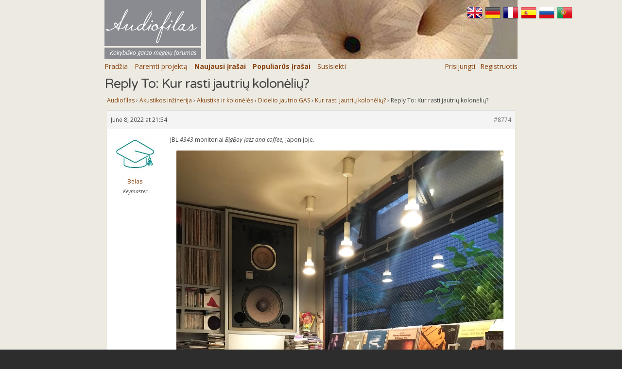

--- FILE ---
content_type: text/html; charset=UTF-8
request_url: https://audiofilas.com/forums/reply/8774/
body_size: 11758
content:
<!DOCTYPE html>
<html lang="en-US" class="no-js">
<head>
	<meta charset="UTF-8">
	<meta name="viewport" content="width=device-width, initial-scale=1">
	<meta property="og:image" content="http://audiofilas.com/wp-content/uploads/2018/09/sausainis_cropped-e1551630608591.jpg" />
	<meta property="og:url" content="https://audiofilas.com/" />
	<meta property="og:type" content="website" />
	<meta property="og:title" content="Audiofilas" />
	<meta property="og:description" content="Mylintiems kokybišką garsą" />
	
	<link rel="profile" href="http://gmpg.org/xfn/11">
	<link rel="pingback" href="https://audiofilas.com/xmlrpc.php">

	<script>
	const monkeyPatchMainHeader = () => {
            const defaultForumHeader = document.querySelector('h1.entry-title');

            if (defaultForumHeader &&
                ( defaultForumHeader.textContent === 'Forums' ||
                    defaultForumHeader.textContent === 'Audiofilas' )) {
                defaultForumHeader.style.display = 'none';
            }
        };

	const monkeyPatchBreadCrumb = () => {
            const breadCrumb = document.querySelector('.bbp-breadcrumb');

            if(!breadCrumb) return;

            const breadCrumbContents = document.querySelector('p');
            const breadCrumbElements = Array.from(breadCrumbContents.childNodes);
            const itemsToDelete = [];

            breadCrumbElements.forEach((element, i) => {
                if(element.textContent.includes('Forums')){
                    itemsToDelete.push(element);
                    itemsToDelete.push(breadCrumbElements[i+2]);
                }
            });

            breadCrumbContents.removeChild(itemsToDelete[0]);
            breadCrumbContents.removeChild(itemsToDelete[1]);
        };
		
		const addAuthorizationPageClasses = () => {

            const pathname = window.location.pathname;
            let entryContent = document.querySelector('.entry-content');

            if (pathname.includes('/log-in/') || pathname.includes('/sign-up/')) {
                entryContent.classList.add('auth--container');
            }
        };
		
		const setupTranslateLinks = () => {        
            const enFlagIcon = document.querySelector('.translate-en-link');
            enFlagIcon.href = `https://translate.google.com/translate?hl=en&sl=lt&tl=en&u=${encodeURIComponent(document.URL)}`;

            const deFlagIcon = document.querySelector('.translate-de-link');
            deFlagIcon.href = `https://translate.google.com/translate?hl=de&sl=lt&tl=de&u=${encodeURIComponent(document.URL)}`;

            const frFlagIcon = document.querySelector('.translate-fr-link');
            frFlagIcon.href = `https://translate.google.com/translate?hl=fr&sl=lt&tl=fr&u=${encodeURIComponent(document.URL)}`;

            const esFlagIcon = document.querySelector('.translate-es-link');
            esFlagIcon.href = `https://translate.google.com/translate?hl=es&sl=lt&tl=es&u=${encodeURIComponent(document.URL)}`;

            const ruFlagIcon = document.querySelector('.translate-ru-link');
            ruFlagIcon.href = `https://translate.google.com/translate?hl=ru&sl=lt&tl=ru&u=${encodeURIComponent(document.URL)}`;

            const ptFlagIcon = document.querySelector('.translate-pt-link');
            ptFlagIcon.href = `https://translate.google.com/translate?hl=pt&sl=lt&tl=pt&u=${encodeURIComponent(document.URL)}`;
        };
		
		document.addEventListener("DOMContentLoaded", () => {
            monkeyPatchMainHeader();
            monkeyPatchBreadCrumb();
            addAuthorizationPageClasses();
			setupTranslateLinks();
        });
	</script>
	
	<title>Audiofilas</title>
    <script language="javascript" type="text/javascript">
		<!--
		function imposeMaxLength(Object, MaxLen)
		{
  		return (Object.value.length <= MaxLen);
		}
		-->
	</script>
    <meta name='robots' content='max-image-preview:large' />
<link rel='dns-prefetch' href='//stats.wp.com' />
<link rel='dns-prefetch' href='//fonts.googleapis.com' />
<link rel="alternate" type="application/rss+xml" title="Audiofilas &raquo; Feed" href="https://audiofilas.com/feed/" />
<link rel="alternate" type="application/rss+xml" title="Audiofilas &raquo; Comments Feed" href="https://audiofilas.com/comments/feed/" />
<link rel="alternate" title="oEmbed (JSON)" type="application/json+oembed" href="https://audiofilas.com/wp-json/oembed/1.0/embed?url=https%3A%2F%2Faudiofilas.com%2Fforums%2Freply%2F8774%2F" />
<link rel="alternate" title="oEmbed (XML)" type="text/xml+oembed" href="https://audiofilas.com/wp-json/oembed/1.0/embed?url=https%3A%2F%2Faudiofilas.com%2Fforums%2Freply%2F8774%2F&#038;format=xml" />
<style id='wp-img-auto-sizes-contain-inline-css' type='text/css'>
img:is([sizes=auto i],[sizes^="auto," i]){contain-intrinsic-size:3000px 1500px}
/*# sourceURL=wp-img-auto-sizes-contain-inline-css */
</style>
<style id='wp-emoji-styles-inline-css' type='text/css'>

	img.wp-smiley, img.emoji {
		display: inline !important;
		border: none !important;
		box-shadow: none !important;
		height: 1em !important;
		width: 1em !important;
		margin: 0 0.07em !important;
		vertical-align: -0.1em !important;
		background: none !important;
		padding: 0 !important;
	}
/*# sourceURL=wp-emoji-styles-inline-css */
</style>
<style id='wp-block-library-inline-css' type='text/css'>
:root{--wp-block-synced-color:#7a00df;--wp-block-synced-color--rgb:122,0,223;--wp-bound-block-color:var(--wp-block-synced-color);--wp-editor-canvas-background:#ddd;--wp-admin-theme-color:#007cba;--wp-admin-theme-color--rgb:0,124,186;--wp-admin-theme-color-darker-10:#006ba1;--wp-admin-theme-color-darker-10--rgb:0,107,160.5;--wp-admin-theme-color-darker-20:#005a87;--wp-admin-theme-color-darker-20--rgb:0,90,135;--wp-admin-border-width-focus:2px}@media (min-resolution:192dpi){:root{--wp-admin-border-width-focus:1.5px}}.wp-element-button{cursor:pointer}:root .has-very-light-gray-background-color{background-color:#eee}:root .has-very-dark-gray-background-color{background-color:#313131}:root .has-very-light-gray-color{color:#eee}:root .has-very-dark-gray-color{color:#313131}:root .has-vivid-green-cyan-to-vivid-cyan-blue-gradient-background{background:linear-gradient(135deg,#00d084,#0693e3)}:root .has-purple-crush-gradient-background{background:linear-gradient(135deg,#34e2e4,#4721fb 50%,#ab1dfe)}:root .has-hazy-dawn-gradient-background{background:linear-gradient(135deg,#faaca8,#dad0ec)}:root .has-subdued-olive-gradient-background{background:linear-gradient(135deg,#fafae1,#67a671)}:root .has-atomic-cream-gradient-background{background:linear-gradient(135deg,#fdd79a,#004a59)}:root .has-nightshade-gradient-background{background:linear-gradient(135deg,#330968,#31cdcf)}:root .has-midnight-gradient-background{background:linear-gradient(135deg,#020381,#2874fc)}:root{--wp--preset--font-size--normal:16px;--wp--preset--font-size--huge:42px}.has-regular-font-size{font-size:1em}.has-larger-font-size{font-size:2.625em}.has-normal-font-size{font-size:var(--wp--preset--font-size--normal)}.has-huge-font-size{font-size:var(--wp--preset--font-size--huge)}.has-text-align-center{text-align:center}.has-text-align-left{text-align:left}.has-text-align-right{text-align:right}.has-fit-text{white-space:nowrap!important}#end-resizable-editor-section{display:none}.aligncenter{clear:both}.items-justified-left{justify-content:flex-start}.items-justified-center{justify-content:center}.items-justified-right{justify-content:flex-end}.items-justified-space-between{justify-content:space-between}.screen-reader-text{border:0;clip-path:inset(50%);height:1px;margin:-1px;overflow:hidden;padding:0;position:absolute;width:1px;word-wrap:normal!important}.screen-reader-text:focus{background-color:#ddd;clip-path:none;color:#444;display:block;font-size:1em;height:auto;left:5px;line-height:normal;padding:15px 23px 14px;text-decoration:none;top:5px;width:auto;z-index:100000}html :where(.has-border-color){border-style:solid}html :where([style*=border-top-color]){border-top-style:solid}html :where([style*=border-right-color]){border-right-style:solid}html :where([style*=border-bottom-color]){border-bottom-style:solid}html :where([style*=border-left-color]){border-left-style:solid}html :where([style*=border-width]){border-style:solid}html :where([style*=border-top-width]){border-top-style:solid}html :where([style*=border-right-width]){border-right-style:solid}html :where([style*=border-bottom-width]){border-bottom-style:solid}html :where([style*=border-left-width]){border-left-style:solid}html :where(img[class*=wp-image-]){height:auto;max-width:100%}:where(figure){margin:0 0 1em}html :where(.is-position-sticky){--wp-admin--admin-bar--position-offset:var(--wp-admin--admin-bar--height,0px)}@media screen and (max-width:600px){html :where(.is-position-sticky){--wp-admin--admin-bar--position-offset:0px}}

/*# sourceURL=wp-block-library-inline-css */
</style><style id='global-styles-inline-css' type='text/css'>
:root{--wp--preset--aspect-ratio--square: 1;--wp--preset--aspect-ratio--4-3: 4/3;--wp--preset--aspect-ratio--3-4: 3/4;--wp--preset--aspect-ratio--3-2: 3/2;--wp--preset--aspect-ratio--2-3: 2/3;--wp--preset--aspect-ratio--16-9: 16/9;--wp--preset--aspect-ratio--9-16: 9/16;--wp--preset--color--black: #000000;--wp--preset--color--cyan-bluish-gray: #abb8c3;--wp--preset--color--white: #ffffff;--wp--preset--color--pale-pink: #f78da7;--wp--preset--color--vivid-red: #cf2e2e;--wp--preset--color--luminous-vivid-orange: #ff6900;--wp--preset--color--luminous-vivid-amber: #fcb900;--wp--preset--color--light-green-cyan: #7bdcb5;--wp--preset--color--vivid-green-cyan: #00d084;--wp--preset--color--pale-cyan-blue: #8ed1fc;--wp--preset--color--vivid-cyan-blue: #0693e3;--wp--preset--color--vivid-purple: #9b51e0;--wp--preset--gradient--vivid-cyan-blue-to-vivid-purple: linear-gradient(135deg,rgb(6,147,227) 0%,rgb(155,81,224) 100%);--wp--preset--gradient--light-green-cyan-to-vivid-green-cyan: linear-gradient(135deg,rgb(122,220,180) 0%,rgb(0,208,130) 100%);--wp--preset--gradient--luminous-vivid-amber-to-luminous-vivid-orange: linear-gradient(135deg,rgb(252,185,0) 0%,rgb(255,105,0) 100%);--wp--preset--gradient--luminous-vivid-orange-to-vivid-red: linear-gradient(135deg,rgb(255,105,0) 0%,rgb(207,46,46) 100%);--wp--preset--gradient--very-light-gray-to-cyan-bluish-gray: linear-gradient(135deg,rgb(238,238,238) 0%,rgb(169,184,195) 100%);--wp--preset--gradient--cool-to-warm-spectrum: linear-gradient(135deg,rgb(74,234,220) 0%,rgb(151,120,209) 20%,rgb(207,42,186) 40%,rgb(238,44,130) 60%,rgb(251,105,98) 80%,rgb(254,248,76) 100%);--wp--preset--gradient--blush-light-purple: linear-gradient(135deg,rgb(255,206,236) 0%,rgb(152,150,240) 100%);--wp--preset--gradient--blush-bordeaux: linear-gradient(135deg,rgb(254,205,165) 0%,rgb(254,45,45) 50%,rgb(107,0,62) 100%);--wp--preset--gradient--luminous-dusk: linear-gradient(135deg,rgb(255,203,112) 0%,rgb(199,81,192) 50%,rgb(65,88,208) 100%);--wp--preset--gradient--pale-ocean: linear-gradient(135deg,rgb(255,245,203) 0%,rgb(182,227,212) 50%,rgb(51,167,181) 100%);--wp--preset--gradient--electric-grass: linear-gradient(135deg,rgb(202,248,128) 0%,rgb(113,206,126) 100%);--wp--preset--gradient--midnight: linear-gradient(135deg,rgb(2,3,129) 0%,rgb(40,116,252) 100%);--wp--preset--font-size--small: 13px;--wp--preset--font-size--medium: 20px;--wp--preset--font-size--large: 36px;--wp--preset--font-size--x-large: 42px;--wp--preset--spacing--20: 0.44rem;--wp--preset--spacing--30: 0.67rem;--wp--preset--spacing--40: 1rem;--wp--preset--spacing--50: 1.5rem;--wp--preset--spacing--60: 2.25rem;--wp--preset--spacing--70: 3.38rem;--wp--preset--spacing--80: 5.06rem;--wp--preset--shadow--natural: 6px 6px 9px rgba(0, 0, 0, 0.2);--wp--preset--shadow--deep: 12px 12px 50px rgba(0, 0, 0, 0.4);--wp--preset--shadow--sharp: 6px 6px 0px rgba(0, 0, 0, 0.2);--wp--preset--shadow--outlined: 6px 6px 0px -3px rgb(255, 255, 255), 6px 6px rgb(0, 0, 0);--wp--preset--shadow--crisp: 6px 6px 0px rgb(0, 0, 0);}:where(.is-layout-flex){gap: 0.5em;}:where(.is-layout-grid){gap: 0.5em;}body .is-layout-flex{display: flex;}.is-layout-flex{flex-wrap: wrap;align-items: center;}.is-layout-flex > :is(*, div){margin: 0;}body .is-layout-grid{display: grid;}.is-layout-grid > :is(*, div){margin: 0;}:where(.wp-block-columns.is-layout-flex){gap: 2em;}:where(.wp-block-columns.is-layout-grid){gap: 2em;}:where(.wp-block-post-template.is-layout-flex){gap: 1.25em;}:where(.wp-block-post-template.is-layout-grid){gap: 1.25em;}.has-black-color{color: var(--wp--preset--color--black) !important;}.has-cyan-bluish-gray-color{color: var(--wp--preset--color--cyan-bluish-gray) !important;}.has-white-color{color: var(--wp--preset--color--white) !important;}.has-pale-pink-color{color: var(--wp--preset--color--pale-pink) !important;}.has-vivid-red-color{color: var(--wp--preset--color--vivid-red) !important;}.has-luminous-vivid-orange-color{color: var(--wp--preset--color--luminous-vivid-orange) !important;}.has-luminous-vivid-amber-color{color: var(--wp--preset--color--luminous-vivid-amber) !important;}.has-light-green-cyan-color{color: var(--wp--preset--color--light-green-cyan) !important;}.has-vivid-green-cyan-color{color: var(--wp--preset--color--vivid-green-cyan) !important;}.has-pale-cyan-blue-color{color: var(--wp--preset--color--pale-cyan-blue) !important;}.has-vivid-cyan-blue-color{color: var(--wp--preset--color--vivid-cyan-blue) !important;}.has-vivid-purple-color{color: var(--wp--preset--color--vivid-purple) !important;}.has-black-background-color{background-color: var(--wp--preset--color--black) !important;}.has-cyan-bluish-gray-background-color{background-color: var(--wp--preset--color--cyan-bluish-gray) !important;}.has-white-background-color{background-color: var(--wp--preset--color--white) !important;}.has-pale-pink-background-color{background-color: var(--wp--preset--color--pale-pink) !important;}.has-vivid-red-background-color{background-color: var(--wp--preset--color--vivid-red) !important;}.has-luminous-vivid-orange-background-color{background-color: var(--wp--preset--color--luminous-vivid-orange) !important;}.has-luminous-vivid-amber-background-color{background-color: var(--wp--preset--color--luminous-vivid-amber) !important;}.has-light-green-cyan-background-color{background-color: var(--wp--preset--color--light-green-cyan) !important;}.has-vivid-green-cyan-background-color{background-color: var(--wp--preset--color--vivid-green-cyan) !important;}.has-pale-cyan-blue-background-color{background-color: var(--wp--preset--color--pale-cyan-blue) !important;}.has-vivid-cyan-blue-background-color{background-color: var(--wp--preset--color--vivid-cyan-blue) !important;}.has-vivid-purple-background-color{background-color: var(--wp--preset--color--vivid-purple) !important;}.has-black-border-color{border-color: var(--wp--preset--color--black) !important;}.has-cyan-bluish-gray-border-color{border-color: var(--wp--preset--color--cyan-bluish-gray) !important;}.has-white-border-color{border-color: var(--wp--preset--color--white) !important;}.has-pale-pink-border-color{border-color: var(--wp--preset--color--pale-pink) !important;}.has-vivid-red-border-color{border-color: var(--wp--preset--color--vivid-red) !important;}.has-luminous-vivid-orange-border-color{border-color: var(--wp--preset--color--luminous-vivid-orange) !important;}.has-luminous-vivid-amber-border-color{border-color: var(--wp--preset--color--luminous-vivid-amber) !important;}.has-light-green-cyan-border-color{border-color: var(--wp--preset--color--light-green-cyan) !important;}.has-vivid-green-cyan-border-color{border-color: var(--wp--preset--color--vivid-green-cyan) !important;}.has-pale-cyan-blue-border-color{border-color: var(--wp--preset--color--pale-cyan-blue) !important;}.has-vivid-cyan-blue-border-color{border-color: var(--wp--preset--color--vivid-cyan-blue) !important;}.has-vivid-purple-border-color{border-color: var(--wp--preset--color--vivid-purple) !important;}.has-vivid-cyan-blue-to-vivid-purple-gradient-background{background: var(--wp--preset--gradient--vivid-cyan-blue-to-vivid-purple) !important;}.has-light-green-cyan-to-vivid-green-cyan-gradient-background{background: var(--wp--preset--gradient--light-green-cyan-to-vivid-green-cyan) !important;}.has-luminous-vivid-amber-to-luminous-vivid-orange-gradient-background{background: var(--wp--preset--gradient--luminous-vivid-amber-to-luminous-vivid-orange) !important;}.has-luminous-vivid-orange-to-vivid-red-gradient-background{background: var(--wp--preset--gradient--luminous-vivid-orange-to-vivid-red) !important;}.has-very-light-gray-to-cyan-bluish-gray-gradient-background{background: var(--wp--preset--gradient--very-light-gray-to-cyan-bluish-gray) !important;}.has-cool-to-warm-spectrum-gradient-background{background: var(--wp--preset--gradient--cool-to-warm-spectrum) !important;}.has-blush-light-purple-gradient-background{background: var(--wp--preset--gradient--blush-light-purple) !important;}.has-blush-bordeaux-gradient-background{background: var(--wp--preset--gradient--blush-bordeaux) !important;}.has-luminous-dusk-gradient-background{background: var(--wp--preset--gradient--luminous-dusk) !important;}.has-pale-ocean-gradient-background{background: var(--wp--preset--gradient--pale-ocean) !important;}.has-electric-grass-gradient-background{background: var(--wp--preset--gradient--electric-grass) !important;}.has-midnight-gradient-background{background: var(--wp--preset--gradient--midnight) !important;}.has-small-font-size{font-size: var(--wp--preset--font-size--small) !important;}.has-medium-font-size{font-size: var(--wp--preset--font-size--medium) !important;}.has-large-font-size{font-size: var(--wp--preset--font-size--large) !important;}.has-x-large-font-size{font-size: var(--wp--preset--font-size--x-large) !important;}
/*# sourceURL=global-styles-inline-css */
</style>

<style id='classic-theme-styles-inline-css' type='text/css'>
/*! This file is auto-generated */
.wp-block-button__link{color:#fff;background-color:#32373c;border-radius:9999px;box-shadow:none;text-decoration:none;padding:calc(.667em + 2px) calc(1.333em + 2px);font-size:1.125em}.wp-block-file__button{background:#32373c;color:#fff;text-decoration:none}
/*# sourceURL=/wp-includes/css/classic-themes.min.css */
</style>
<link rel='stylesheet' id='aw-custom-tmce-upload-css-css' href='https://audiofilas.com/wp-content/plugins/aw-custom-tmce-upload-104/assets/css/style.css?ver=6.9' type='text/css' media='all' />
<link rel='stylesheet' id='bbp-default-css' href='https://audiofilas.com/wp-content/plugins/bbpress/templates/default/css/bbpress.min.css?ver=2.6.14' type='text/css' media='all' />
<link rel='stylesheet' id='moderation-tools-bbpress-css' href='https://audiofilas.com/wp-content/plugins/moderation-tools-for-bbpress/css/front.css?ver=1.2.0' type='text/css' media='all' />
<link rel='stylesheet' id='ppress-frontend-css' href='https://audiofilas.com/wp-content/plugins/wp-user-avatar/assets/css/frontend.min.css?ver=4.16.8' type='text/css' media='all' />
<link rel='stylesheet' id='ppress-flatpickr-css' href='https://audiofilas.com/wp-content/plugins/wp-user-avatar/assets/flatpickr/flatpickr.min.css?ver=4.16.8' type='text/css' media='all' />
<link rel='stylesheet' id='ppress-select2-css' href='https://audiofilas.com/wp-content/plugins/wp-user-avatar/assets/select2/select2.min.css?ver=6.9' type='text/css' media='all' />
<link rel='stylesheet' id='parent-css' href='https://audiofilas.com/wp-content/themes/eighties/style.css?ver=6.9' type='text/css' media='all' />
<link rel='stylesheet' id='eighties-header-css' href='//fonts.googleapis.com/css?family=Righteous' type='text/css' media='all' />
<link rel='stylesheet' id='eighties-headings-css' href='//fonts.googleapis.com/css?family=Varela+Round' type='text/css' media='all' />
<link rel='stylesheet' id='eighties-body-css' href='//fonts.googleapis.com/css?family=Open+Sans%3A400italic%2C700italic%2C400%2C700' type='text/css' media='all' />
<link rel='stylesheet' id='font-awesome-css' href='https://audiofilas.com/wp-content/themes/eighties/fonts/fa/font-awesome.min.css?ver=6.9' type='text/css' media='all' />
<link rel='stylesheet' id='eighties-css' href='https://audiofilas.com/wp-content/themes/eighties-modded/style.css?ver=6.9' type='text/css' media='all' />
<link rel='stylesheet' id='bbp-signature-css' href='https://audiofilas.com/wp-content/plugins/bbp-signature/bbp-signature.css?ver=0.1' type='text/css' media='all' />
<script type="text/javascript" src="https://audiofilas.com/wp-includes/js/jquery/jquery.min.js?ver=3.7.1" id="jquery-core-js"></script>
<script type="text/javascript" src="https://audiofilas.com/wp-includes/js/jquery/jquery-migrate.min.js?ver=3.4.1" id="jquery-migrate-js"></script>
<script type="text/javascript" src="https://audiofilas.com/wp-content/plugins/aw-custom-tmce-upload-104//assets/js/form-data.js?ver=6.9" id="form-data-js"></script>
<script type="text/javascript" src="https://audiofilas.com/wp-content/plugins/wp-user-avatar/assets/flatpickr/flatpickr.min.js?ver=4.16.8" id="ppress-flatpickr-js"></script>
<script type="text/javascript" src="https://audiofilas.com/wp-content/plugins/wp-user-avatar/assets/select2/select2.min.js?ver=4.16.8" id="ppress-select2-js"></script>
<script type="text/javascript" src="https://audiofilas.com/wp-content/themes/eighties/js/eighties-enable-js.min.js?ver=20140711" id="eighties-enable-js-js"></script>
<link rel="https://api.w.org/" href="https://audiofilas.com/wp-json/" /><link rel="EditURI" type="application/rsd+xml" title="RSD" href="https://audiofilas.com/xmlrpc.php?rsd" />
<meta name="generator" content="WordPress 6.9" />
<link rel="canonical" href="https://audiofilas.com/forums/reply/8774/" />
<link rel='shortlink' href='https://audiofilas.com/?p=8774' />
<script type="text/javascript">//<![CDATA[
  function external_links_in_new_windows_loop() {
    if (!document.links) {
      document.links = document.getElementsByTagName('a');
    }
    var change_link = false;
    var force = '';
    var ignore = '';

    for (var t=0; t<document.links.length; t++) {
      var all_links = document.links[t];
      change_link = false;
      
      if(document.links[t].hasAttribute('onClick') == false) {
        // forced if the address starts with http (or also https), but does not link to the current domain
        if(all_links.href.search(/^http/) != -1 && all_links.href.search('audiofilas.com') == -1 && all_links.href.search(/^#/) == -1) {
          // console.log('Changed ' + all_links.href);
          change_link = true;
        }
          
        if(force != '' && all_links.href.search(force) != -1) {
          // forced
          // console.log('force ' + all_links.href);
          change_link = true;
        }
        
        if(ignore != '' && all_links.href.search(ignore) != -1) {
          // console.log('ignore ' + all_links.href);
          // ignored
          change_link = false;
        }

        if(change_link == true) {
          // console.log('Changed ' + all_links.href);
          document.links[t].setAttribute('onClick', 'javascript:window.open(\'' + all_links.href.replace(/'/g, '') + '\', \'_blank\', \'noopener\'); return false;');
          document.links[t].removeAttribute('target');
        }
      }
    }
  }
  
  // Load
  function external_links_in_new_windows_load(func)
  {  
    var oldonload = window.onload;
    if (typeof window.onload != 'function'){
      window.onload = func;
    } else {
      window.onload = function(){
        oldonload();
        func();
      }
    }
  }

  external_links_in_new_windows_load(external_links_in_new_windows_loop);
  //]]></script>

	<style>img#wpstats{display:none}</style>
		<style type="text/css">.recentcomments a{display:inline !important;padding:0 !important;margin:0 !important;}</style>	<style type="text/css">
			.site-title a,
		.site-description {
			color: #ffffff;
		}
	
			#masthead {
			background-image: url('https://audiofilas.com/wp-content/themes/eighties/images/header-default.jpg');
			background-position: center center;
			background-repeat: no-repeat;
			background-size: cover;
		}
	
				
	</style>
	<link rel="icon" href="https://audiofilas.com/wp-content/uploads/2020/08/cropped-cropped-sausainis_cropped-e1551630608591-32x32.jpg" sizes="32x32" />
<link rel="icon" href="https://audiofilas.com/wp-content/uploads/2020/08/cropped-cropped-sausainis_cropped-e1551630608591-192x192.jpg" sizes="192x192" />
<link rel="apple-touch-icon" href="https://audiofilas.com/wp-content/uploads/2020/08/cropped-cropped-sausainis_cropped-e1551630608591-180x180.jpg" />
<meta name="msapplication-TileImage" content="https://audiofilas.com/wp-content/uploads/2020/08/cropped-cropped-sausainis_cropped-e1551630608591-270x270.jpg" />
	<!-- Global site tag (gtag.js) - Google Analytics -->
	<script async src="https://www.googletagmanager.com/gtag/js?id=G-5W9C0JE26S"></script>
	<script>
	  window.dataLayer = window.dataLayer || [];
	  function gtag(){dataLayer.push(arguments);}
	  gtag('js', new Date());

	  gtag('config', 'G-5W9C0JE26S');
	</script>
</head>

<body class="reply bbpress bbp-no-js wp-singular reply-template-default single single-reply postid-8774 wp-theme-eighties wp-child-theme-eighties-modded">
	<div id="page" class="hfeed site">
		<div class="header--container">
            <div class="header--wrapper">
                <div class="header--forum-name-container">
                    <h1 class="header--forum-name">Audiofilas</h1>
                    <span class="header--forum-name-subtext">Kokybiško garso mėgėjų forumas</span>
                </div>
                <span class="header--shell"></span>
            </div>	
			<div class="navbar">
				<div class="container nav-container">
					<input class="checkbox" type="checkbox" name="" id="" />
					<div class="hamburger-lines">
						<span class="line line1"></span>
						<span class="line line2"></span>
						<span class="line line3"></span>
					</div>  
					<div class="menu-items">
						<li><a class="navigation--link" href="/" data-wpel-link="internal">Pradžia</a></li>
						<li><a class="navigation--link" href="/paremti" data-wpel-link="internal">Paremti projektą</a></li>
						<li><a class="navigation--link" href="/naujausi-irasai" data-wpel-link="internal">Naujausi įrašai</a></li>
						<li><a class="navigation--link" href="/populiarus-irasai" data-wpel-link="internal">Populiarūs įrašai</a></li>
						<li>
												</li>
						<li><a class="navigation--link" href="/index.php/log-in/" data-wpel-link="internal">Prisijungti</a></li><li><a class="navigation--link" href="/index.php/sign-up" data-wpel-link="internal">Registruotis</a></li>					</div>
				</div>
			</div>
            <nav class="navigation--container">
                <div>
                    <a class="navigation--link" href="/" data-wpel-link="internal">Pradžia</a>
					<a class="navigation--link" href="/paremti" data-wpel-link="internal">Paremti projektą</a>
					<a class="navigation--link" href="/naujausi-irasai" data-wpel-link="internal"><b>Naujausi įrašai</b></a>
					<a class="navigation--link" href="/populiarus-irasai" data-wpel-link="internal"><b>Populiarūs įrašai</b></a>
					<a class="navigation--link" href="/pagalba" data-wpel-link="internal">Susisiekti</a>
                                    </div>
                <div>
                    <a class="navigation--link" href="/index.php/log-in/" data-wpel-link="internal">Prisijungti</a><a class="navigation--link" href="/index.php/sign-up" data-wpel-link="internal">Registruotis</a>                </div>
            </nav>
		</div>
		
		<div class="translate-container">
            <a class="translate-en-link" href="/" title="English" data-wpel-link="internal">
                <img src="https://audiofilas.com/wp-content/themes/eighties/images/en.png"/>
            </a>
            <a class="translate-de-link" href="/" title="German" data-wpel-link="internal">
                <img src="https://audiofilas.com/wp-content/themes/eighties/images/de.png"/>
            </a>
            <a class="translate-fr-link" href="/" title="French" data-wpel-link="internal">
                <img src="https://audiofilas.com/wp-content/themes/eighties/images/fr.png"/>
            </a>
            <a class="translate-es-link" href="/" title="Spanish" data-wpel-link="internal">
                <img src="https://audiofilas.com/wp-content/themes/eighties/images/es.png"/>
            </a>
            <a class="translate-ru-link" href="/" title="Russian" data-wpel-link="internal">
                <img src="https://audiofilas.com/wp-content/themes/eighties/images/ru.png"/>
            </a>
            <a class="translate-pt-link" href="/" title="Portugese" data-wpel-link="internal">
                <img src="https://audiofilas.com/wp-content/themes/eighties/images/pt.png"/>
            </a>
		</div>

		<div id="content" class="site-content">

	<div id="primary" class="content-area">
		<main id="main" class="site-main" role="main">

			
				
<article id="post-8774" class="post-8774 reply type-reply status-publish hentry">
	<header class="entry-header">
		<h1 class="entry-title">Reply To: Kur rasti jautrių kolonėlių?</h1>	</header><!-- .entry-header -->

	<div class="entry-content">
		
<div id="bbpress-forums" class="bbpress-wrapper">

	<div class="bbp-breadcrumb"><p><a href="https://audiofilas.com" class="bbp-breadcrumb-home" data-wpel-link="internal">Audiofilas</a> <span class="bbp-breadcrumb-sep">&rsaquo;</span> <a href="https://audiofilas.com/forums/" class="bbp-breadcrumb-root" data-wpel-link="internal">Forums</a> <span class="bbp-breadcrumb-sep">&rsaquo;</span> <a href="https://audiofilas.com/forums/forum/akustikos-inzinerija/" class="bbp-breadcrumb-forum" data-wpel-link="internal">Akustikos inžinerija</a> <span class="bbp-breadcrumb-sep">&rsaquo;</span> <a href="https://audiofilas.com/forums/forum/akustikos-inzinerija/akustika-ir-koloneles/" class="bbp-breadcrumb-forum" data-wpel-link="internal">Akustika ir kolonėlės</a> <span class="bbp-breadcrumb-sep">&rsaquo;</span> <a href="https://audiofilas.com/forums/forum/akustikos-inzinerija/akustika-ir-koloneles/didelio-jautrio-gas/" class="bbp-breadcrumb-forum" data-wpel-link="internal">Didelio jautrio GAS</a> <span class="bbp-breadcrumb-sep">&rsaquo;</span> <a href="https://audiofilas.com/forums/topic/kur-rasti-jautriu-koloneliu/" class="bbp-breadcrumb-topic" data-wpel-link="internal">Kur rasti jautrių kolonėlių?</a> <span class="bbp-breadcrumb-sep">&rsaquo;</span> <span class="bbp-breadcrumb-current">Reply To: Kur rasti jautrių kolonėlių?</span></p></div>
	
	
		
<div id="post-8774" class="bbp-reply-header">
	<div class="bbp-meta">
		<span class="bbp-reply-post-date">June 8, 2022 at 21:54</span>

		
		<a href="https://audiofilas.com/forums/topic/kur-rasti-jautriu-koloneliu/page/7/#post-8774" class="bbp-reply-permalink" data-wpel-link="internal">#8774</a>

		
		<span class="bbp-admin-links"></span>
		
	</div><!-- .bbp-meta -->
</div><!-- #post-8774 -->

<div class="loop-item--1 user-id-4 bbp-parent-forum-108 bbp-parent-topic-7983 bbp-reply-position-64 even topic-author  post-8774 reply type-reply status-publish hentry">
	<div class="bbp-reply-author">

		
		<a href="https://audiofilas.com/forums/users/ceslovas/" title="View Belas&#039;s profile" class="bbp-author-link" data-wpel-link="internal"><span  class="bbp-author-avatar"><img data-del="avatar" src='https://audiofilas.com/wp-content/uploads/2020/09/Belas-150x150-1-150x150.jpg' class='avatar pp-user-avatar avatar-80 photo ' height='80' width='80'/></span><span  class="bbp-author-name">Belas</span></a><div class="bbp-author-role">Keymaster</div>
		
		<div class = "profile-information"><ul></ul></div>
	</div><!-- .bbp-reply-author -->

	<div class="bbp-reply-content">

		
		<p>JBL <em>4343 </em>monitoriai <em>BigBoy Jazz and coffee,</em> Japonijoje.<img loading="lazy" decoding="async" class="aligncenter" src="https://audiofilas.com/wp-content/uploads/2022/06/JBL-4343-BigBoy-Jazz-and-coffee-in-Japan.jpg" alt="JBL 4343 BigBoy Jazz and coffee in Japan" width="673" height="870" /></p>


<ul id="bbp-reply-revision-log-8774" class="bbp-reply-revision-log">

	<li id="bbp-reply-revision-log-8774-item-8775" class="bbp-reply-revision-log-item">
		This reply was modified 3 years, 7 months ago by <a href="https://audiofilas.com/forums/users/ceslovas/" title="View Belas&#039;s profile" class="bbp-author-link" data-wpel-link="internal"><span  class="bbp-author-avatar"><img data-del="avatar" src='https://audiofilas.com/wp-content/uploads/2020/09/Belas-150x150-1-150x150.jpg' class='avatar pp-user-avatar avatar-14 photo ' height='14' width='14'/></span><span  class="bbp-author-name">Belas</span></a>.
	</li>

</ul>


		
	</div><!-- .bbp-reply-content -->
</div><!-- .reply -->

	
	
</div>
			</div><!-- .entry-content -->
</article><!-- #post-## -->

				
			
		</main><!-- #main -->
	</div><!-- #primary -->


	</div><!-- #content -->

	<footer id="colophon" class="site-footer" role="contentinfo">
		<div class="site-info">
			<span>Powered by <a href="http://cpaudioprojects.com/" rel="designer external noopener noreferrer" target="_blank" data-wpel-link="external">CP Audio Projects</a> 2026</span>
			<div>
				<a href="https://audiofilas.com/privacy-policy/" target="_blank" style="margin-right: 5px;" data-wpel-link="internal">Privatumo politika</a>
				<a href="https://audiofilas.com/terms-and-conditions/" target="_blank" data-wpel-link="internal">Naudojimo sąlygos</a>
			</div>
		</div><!-- .site-info -->
	</footer><!-- #colophon -->
</div><!-- #page -->

<script type="speculationrules">
{"prefetch":[{"source":"document","where":{"and":[{"href_matches":"/*"},{"not":{"href_matches":["/wp-*.php","/wp-admin/*","/wp-content/uploads/*","/wp-content/*","/wp-content/plugins/*","/wp-content/themes/eighties-modded/*","/wp-content/themes/eighties/*","/*\\?(.+)"]}},{"not":{"selector_matches":"a[rel~=\"nofollow\"]"}},{"not":{"selector_matches":".no-prefetch, .no-prefetch a"}}]},"eagerness":"conservative"}]}
</script>
		<input type="file" id="aw_custom_tmce_upload_hidden_button" style="display: none!important" accept=".png,.jpeg,.jpg,.gif,.pdf,.zip,.rar,.doc,.docx,.mp4,.mp3,.mpeg,.txt,.xlsx,.xml" multiple>
	
<script type="text/javascript" id="bbp-swap-no-js-body-class">
	document.body.className = document.body.className.replace( 'bbp-no-js', 'bbp-js' );
</script>

<script type="text/javascript" id="jetpack-portfolio-theme-supports-js-after">
/* <![CDATA[ */
const jetpack_portfolio_theme_supports = false
//# sourceURL=jetpack-portfolio-theme-supports-js-after
/* ]]> */
</script>
<script type="text/javascript" src="https://audiofilas.com/wp-content/plugins/bbpress/templates/default/js/editor.min.js?ver=2.6.14" id="bbpress-editor-js"></script>
<script type="text/javascript" id="ppress-frontend-script-js-extra">
/* <![CDATA[ */
var pp_ajax_form = {"ajaxurl":"https://audiofilas.com/wp-admin/admin-ajax.php","confirm_delete":"Are you sure?","deleting_text":"Deleting...","deleting_error":"An error occurred. Please try again.","nonce":"f6ac65d476","disable_ajax_form":"false","is_checkout":"0","is_checkout_tax_enabled":"0","is_checkout_autoscroll_enabled":"true"};
//# sourceURL=ppress-frontend-script-js-extra
/* ]]> */
</script>
<script type="text/javascript" src="https://audiofilas.com/wp-content/plugins/wp-user-avatar/assets/js/frontend.min.js?ver=4.16.8" id="ppress-frontend-script-js"></script>
<script type="text/javascript" src="https://audiofilas.com/wp-content/themes/eighties/js/fitvids.min.js?ver=1.0.3" id="fitvids-js"></script>
<script type="text/javascript" src="https://audiofilas.com/wp-content/themes/eighties/js/eighties.min.js?ver=20140711" id="eighties-js"></script>
<script type="text/javascript" src="https://audiofilas.com/wp-content/themes/eighties/js/skip-link-focus-fix.min.js?ver=20140711" id="skip-link-focus-fix-js"></script>
<script type="text/javascript" src="https://audiofilas.com/wp-content/themes/eighties/js/backstretch.min.js?ver=2.0.4" id="backstretch-js"></script>
<script type="text/javascript" src="https://audiofilas.com/wp-content/themes/eighties/js/eighties-header.min.js?ver=20140711" id="eighties-header-js"></script>
<script type="text/javascript" id="jetpack-stats-js-before">
/* <![CDATA[ */
_stq = window._stq || [];
_stq.push([ "view", {"v":"ext","blog":"180394605","post":"8774","tz":"3","srv":"audiofilas.com","j":"1:15.4"} ]);
_stq.push([ "clickTrackerInit", "180394605", "8774" ]);
//# sourceURL=jetpack-stats-js-before
/* ]]> */
</script>
<script type="text/javascript" src="https://stats.wp.com/e-202605.js" id="jetpack-stats-js" defer="defer" data-wp-strategy="defer"></script>
<script id="wp-emoji-settings" type="application/json">
{"baseUrl":"https://s.w.org/images/core/emoji/17.0.2/72x72/","ext":".png","svgUrl":"https://s.w.org/images/core/emoji/17.0.2/svg/","svgExt":".svg","source":{"concatemoji":"https://audiofilas.com/wp-includes/js/wp-emoji-release.min.js?ver=6.9"}}
</script>
<script type="module">
/* <![CDATA[ */
/*! This file is auto-generated */
const a=JSON.parse(document.getElementById("wp-emoji-settings").textContent),o=(window._wpemojiSettings=a,"wpEmojiSettingsSupports"),s=["flag","emoji"];function i(e){try{var t={supportTests:e,timestamp:(new Date).valueOf()};sessionStorage.setItem(o,JSON.stringify(t))}catch(e){}}function c(e,t,n){e.clearRect(0,0,e.canvas.width,e.canvas.height),e.fillText(t,0,0);t=new Uint32Array(e.getImageData(0,0,e.canvas.width,e.canvas.height).data);e.clearRect(0,0,e.canvas.width,e.canvas.height),e.fillText(n,0,0);const a=new Uint32Array(e.getImageData(0,0,e.canvas.width,e.canvas.height).data);return t.every((e,t)=>e===a[t])}function p(e,t){e.clearRect(0,0,e.canvas.width,e.canvas.height),e.fillText(t,0,0);var n=e.getImageData(16,16,1,1);for(let e=0;e<n.data.length;e++)if(0!==n.data[e])return!1;return!0}function u(e,t,n,a){switch(t){case"flag":return n(e,"\ud83c\udff3\ufe0f\u200d\u26a7\ufe0f","\ud83c\udff3\ufe0f\u200b\u26a7\ufe0f")?!1:!n(e,"\ud83c\udde8\ud83c\uddf6","\ud83c\udde8\u200b\ud83c\uddf6")&&!n(e,"\ud83c\udff4\udb40\udc67\udb40\udc62\udb40\udc65\udb40\udc6e\udb40\udc67\udb40\udc7f","\ud83c\udff4\u200b\udb40\udc67\u200b\udb40\udc62\u200b\udb40\udc65\u200b\udb40\udc6e\u200b\udb40\udc67\u200b\udb40\udc7f");case"emoji":return!a(e,"\ud83e\u1fac8")}return!1}function f(e,t,n,a){let r;const o=(r="undefined"!=typeof WorkerGlobalScope&&self instanceof WorkerGlobalScope?new OffscreenCanvas(300,150):document.createElement("canvas")).getContext("2d",{willReadFrequently:!0}),s=(o.textBaseline="top",o.font="600 32px Arial",{});return e.forEach(e=>{s[e]=t(o,e,n,a)}),s}function r(e){var t=document.createElement("script");t.src=e,t.defer=!0,document.head.appendChild(t)}a.supports={everything:!0,everythingExceptFlag:!0},new Promise(t=>{let n=function(){try{var e=JSON.parse(sessionStorage.getItem(o));if("object"==typeof e&&"number"==typeof e.timestamp&&(new Date).valueOf()<e.timestamp+604800&&"object"==typeof e.supportTests)return e.supportTests}catch(e){}return null}();if(!n){if("undefined"!=typeof Worker&&"undefined"!=typeof OffscreenCanvas&&"undefined"!=typeof URL&&URL.createObjectURL&&"undefined"!=typeof Blob)try{var e="postMessage("+f.toString()+"("+[JSON.stringify(s),u.toString(),c.toString(),p.toString()].join(",")+"));",a=new Blob([e],{type:"text/javascript"});const r=new Worker(URL.createObjectURL(a),{name:"wpTestEmojiSupports"});return void(r.onmessage=e=>{i(n=e.data),r.terminate(),t(n)})}catch(e){}i(n=f(s,u,c,p))}t(n)}).then(e=>{for(const n in e)a.supports[n]=e[n],a.supports.everything=a.supports.everything&&a.supports[n],"flag"!==n&&(a.supports.everythingExceptFlag=a.supports.everythingExceptFlag&&a.supports[n]);var t;a.supports.everythingExceptFlag=a.supports.everythingExceptFlag&&!a.supports.flag,a.supports.everything||((t=a.source||{}).concatemoji?r(t.concatemoji):t.wpemoji&&t.twemoji&&(r(t.twemoji),r(t.wpemoji)))});
//# sourceURL=https://audiofilas.com/wp-includes/js/wp-emoji-loader.min.js
/* ]]> */
</script>

</body>
</html>
